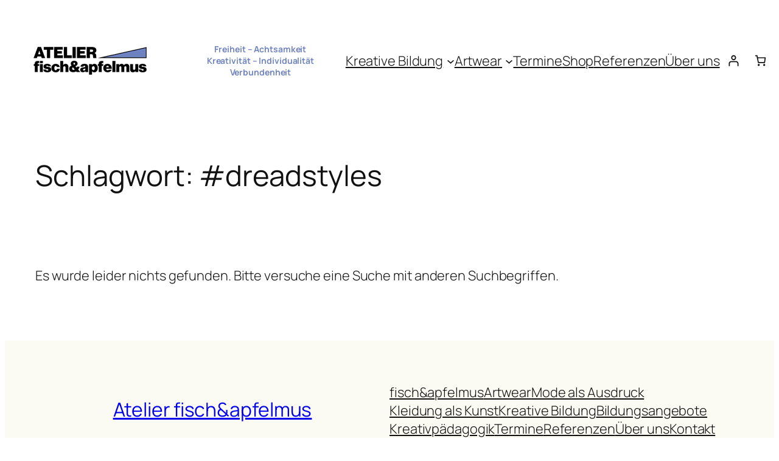

--- FILE ---
content_type: text/css
request_url: https://fischundapfelmus.de/wp-content/plugins/tzm-block-reveal-controls/build/style-tzm-block-reveal-controls.css?ver=adfe22c8edfac252ae7d
body_size: 483
content:
[class*=tzm-block-reveal__]{--tzm-block-reveal--animation:none;--tzm-block-reveal--duration:500ms;--tzm-block-reveal--easing:ease;--tzm-block-reveal--delay:0ms;--tzm-block-reveal--distance:100px;opacity:0;transition:all 0s;visibility:hidden}[class*=".tzm-block-reveal__slide"]{will-change:translate}.tzm-block-reveal__slide-up{--tzm-block-reveal--animation:revealSlideUp}.tzm-block-reveal__slide-down{--tzm-block-reveal--animation:revealSlideDown}.tzm-block-reveal__slide-left{--tzm-block-reveal--animation:revealSlideLeft}.tzm-block-reveal__slide-right{--tzm-block-reveal--animation:revealSlideRight}[class*=".tzm-block-reveal__zoom"]{will-change:scale}.tzm-block-reveal__zoom-in{--tzm-block-reveal--animation:revealZoomIn}.tzm-block-reveal__zoom-out{--tzm-block-reveal--animation:revealZoomOut}[class*=".tzm-block-reveal__rotate"]{will-change:rotate}.tzm-block-reveal__rotate{--tzm-block-reveal--animation:revealRotate}:has(>.tzm-block-reveal__rotate){perspective:1000px}.tzm-block-reveal__ease-linear{--tzm-block-reveal--easing:linear}.tzm-block-reveal__ease-sine{--tzm-block-reveal--easing:cubic-bezier(0.37,0,0.63,1)}.tzm-block-reveal__ease-cubic{--tzm-block-reveal--easing:cubic-bezier(0.33,1,0.68,1)}.tzm-block-reveal__ease-quint{--tzm-block-reveal--easing:cubic-bezier(0.22,1,0.36,1)}.tzm-block-reveal__ease-back{--tzm-block-reveal--easing:cubic-bezier(0.34,1.56,0.64,1)}.is-selected[class*=tzm-block-reveal__]:not(.is-reveal-preview),.is-visible[class*=tzm-block-reveal__]:not(.is-reveal-preview){animation-delay:var(--tzm-block-reveal--delay);animation-duration:var(--tzm-block-reveal--duration);animation-name:var(--tzm-block-reveal--animation);animation-timing-function:var(--tzm-block-reveal--easing);opacity:1;transition:opacity var(--tzm-block-reveal--duration) var(--tzm-block-reveal--delay);visibility:visible}@keyframes revealSlideUp{0%{translate:0 var(--tzm-block-reveal--distance)}}@keyframes revealSlideDown{0%{translate:0 calc(var(--tzm-block-reveal--distance)*-1)}}@keyframes revealSlideLeft{0%{translate:var(--tzm-block-reveal--distance) 0}}@keyframes revealSlideRight{0%{translate:calc(var(--tzm-block-reveal--distance)*-1) 0}}@keyframes revealZoomIn{0%{scale:0}}@keyframes revealZoomOut{0%{scale:2}}@keyframes revealRotate{0%{rotate:x 100deg}}


--- FILE ---
content_type: text/javascript
request_url: https://fischundapfelmus.de/wp-content/plugins/wpc-composite-products/assets/js/blocks.js?ver=7.6.7
body_size: 356
content:
const woocoCheckoutFilters = window.wc.blocksCheckout.registerCheckoutFilters;

const woocoCartItemClass = (defaultValue, extensions, args) => {
    const isCartContext = args?.context === 'cart' || args?.context === 'summary';

    if (!isCartContext) {
        return defaultValue;
    }

    if (args?.cartItem?.wooco_composite) {
        defaultValue += ' wooco-composite';
    }

    if (args?.cartItem?.wooco_component) {
        defaultValue += ' wooco-component';
    }

    if (args?.cartItem?.wooco_hide_component) {
        defaultValue += ' wooco-hide-component';
    }

    return defaultValue;
};

const woocoShowRemoveItemLink = (defaultValue, extensions, args) => {
    const isCartContext = args?.context === 'cart';

    if (!isCartContext) {
        return defaultValue;
    }

    if (args?.cartItem?.wooco_component) {
        return false;
    }

    return defaultValue;
};

const woocoCartItemPrice = (defaultValue, extensions, args, validation) => {
    const isCartContext = args?.context === 'cart' || args?.context === 'summary';

    if (!isCartContext) {
        return defaultValue;
    }

    if (args?.cartItem?.wooco_composite && args?.cartItem?.wooco_price) {
        return wooco_format_price(args?.cartItem?.wooco_price * args?.cartItem?.quantity).replace(/<[^>]*>?/gm, '') + '<price/>';
    }

    return '<price/>';
};

const woocoSubtotalPriceFormat = (defaultValue, extensions, args, validation) => {
    const isCartContext = args?.context === 'cart' || args?.context === 'summary';

    if (!isCartContext) {
        return defaultValue;
    }

    if (args?.cartItem?.wooco_composite && args?.cartItem?.wooco_price) {
        return wooco_format_price(args?.cartItem?.wooco_price).replace(/<[^>]*>?/gm, '') + '<price/>';
    }

    return '<price/>';
};

woocoCheckoutFilters('wooco-blocks', {
    cartItemClass: woocoCartItemClass,
    showRemoveItemLink: woocoShowRemoveItemLink,
    cartItemPrice: woocoCartItemPrice,
    subtotalPriceFormat: woocoSubtotalPriceFormat
});

--- FILE ---
content_type: text/javascript
request_url: https://fischundapfelmus.de/wp-content/plugins/tzm-block-reveal-controls/build/view-tzm-block-reveal-controls.js?ver=adfe22c8edfac252ae7d
body_size: 392
content:
(()=>{"use strict";var e={n:o=>{var r=o&&o.__esModule?()=>o.default:()=>o;return e.d(r,{a:r}),r},d:(o,r)=>{for(var t in r)e.o(r,t)&&!e.o(o,t)&&Object.defineProperty(o,t,{enumerable:!0,get:r[t]})},o:(e,o)=>Object.prototype.hasOwnProperty.call(e,o)};const o=window.wp.domReady,r={init:function(){if("IntersectionObserver"in window){const r={root:null,rootMargin:"0px",threshold:0};var e=document.querySelectorAll('[class*="tzm-block-reveal"]'),o=new IntersectionObserver(this.ioCallback,r);e.forEach((e=>{o.observe(e)}))}else e&&(console.warn("Your browser does not support IntersectionObserver."),e.forEach((e=>{e.classList.add("is-visible")})))},ioCallback:function(e,o){e.forEach((function(e){var o=e.target;e.isIntersecting?o.classList.add("is-visible"):o.classList.contains("tzm-block-reveal__permanent")||o.classList.remove("is-visible")}))}};e.n(o)()((function(){r.init()}))})();